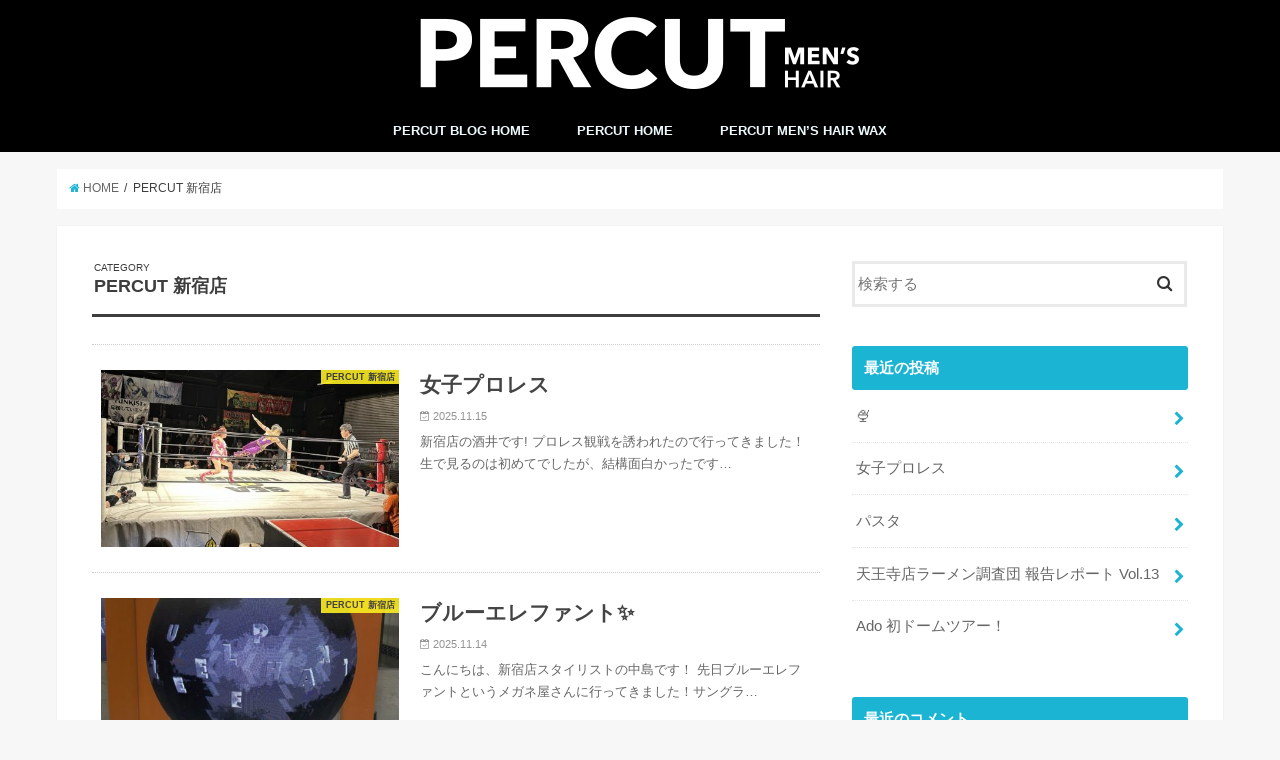

--- FILE ---
content_type: text/html; charset=UTF-8
request_url: http://percut-hair.com/blog/?cat=5
body_size: 36516
content:
<!doctype html>
<!--[if lt IE 7]><html lang="ja" class="no-js lt-ie9 lt-ie8 lt-ie7"><![endif]-->
<!--[if (IE 7)&!(IEMobile)]><html lang="ja" class="no-js lt-ie9 lt-ie8"><![endif]-->
<!--[if (IE 8)&!(IEMobile)]><html lang="ja" class="no-js lt-ie9"><![endif]-->
<!--[if gt IE 8]><!--> <html lang="ja" class="no-js"><!--<![endif]-->

<head>
<meta charset="utf-8">
<meta http-equiv="X-UA-Compatible" content="IE=edge">
<title>  PERCUT 新宿店 | PERCUT BLOG</title>
<meta name="HandheldFriendly" content="True">
<meta name="MobileOptimized" content="320">
<meta name="viewport" content="width=device-width, initial-scale=1"/>


<link rel="pingback" href="http://percut-hair.com/blog/xmlrpc.php">

<!--[if IE]>
<![endif]-->
<!--[if lt IE 9]>
<script src="//html5shiv.googlecode.com/svn/trunk/html5.js"></script>
<script src="//css3-mediaqueries-js.googlecode.com/svn/trunk/css3-mediaqueries.js"></script>
<![endif]-->



<meta name='robots' content='noindex,follow' />
<link rel='dns-prefetch' href='//ajax.googleapis.com' />
<link rel='dns-prefetch' href='//fonts.googleapis.com' />
<link rel='dns-prefetch' href='//maxcdn.bootstrapcdn.com' />
<link rel='dns-prefetch' href='//s.w.org' />
<link rel="alternate" type="application/rss+xml" title="PERCUT BLOG &raquo; フィード" href="http://percut-hair.com/blog/?feed=rss2" />
<link rel="alternate" type="application/rss+xml" title="PERCUT BLOG &raquo; コメントフィード" href="http://percut-hair.com/blog/?feed=comments-rss2" />
<link rel="alternate" type="application/rss+xml" title="PERCUT BLOG &raquo; PERCUT 新宿店 カテゴリーのフィード" href="http://percut-hair.com/blog/?feed=rss2&#038;cat=5" />
		<script type="text/javascript">
			window._wpemojiSettings = {"baseUrl":"https:\/\/s.w.org\/images\/core\/emoji\/2.4\/72x72\/","ext":".png","svgUrl":"https:\/\/s.w.org\/images\/core\/emoji\/2.4\/svg\/","svgExt":".svg","source":{"concatemoji":"http:\/\/percut-hair.com\/blog\/wp-includes\/js\/wp-emoji-release.min.js"}};
			!function(a,b,c){function d(a,b){var c=String.fromCharCode;l.clearRect(0,0,k.width,k.height),l.fillText(c.apply(this,a),0,0);var d=k.toDataURL();l.clearRect(0,0,k.width,k.height),l.fillText(c.apply(this,b),0,0);var e=k.toDataURL();return d===e}function e(a){var b;if(!l||!l.fillText)return!1;switch(l.textBaseline="top",l.font="600 32px Arial",a){case"flag":return!(b=d([55356,56826,55356,56819],[55356,56826,8203,55356,56819]))&&(b=d([55356,57332,56128,56423,56128,56418,56128,56421,56128,56430,56128,56423,56128,56447],[55356,57332,8203,56128,56423,8203,56128,56418,8203,56128,56421,8203,56128,56430,8203,56128,56423,8203,56128,56447]),!b);case"emoji":return b=d([55357,56692,8205,9792,65039],[55357,56692,8203,9792,65039]),!b}return!1}function f(a){var c=b.createElement("script");c.src=a,c.defer=c.type="text/javascript",b.getElementsByTagName("head")[0].appendChild(c)}var g,h,i,j,k=b.createElement("canvas"),l=k.getContext&&k.getContext("2d");for(j=Array("flag","emoji"),c.supports={everything:!0,everythingExceptFlag:!0},i=0;i<j.length;i++)c.supports[j[i]]=e(j[i]),c.supports.everything=c.supports.everything&&c.supports[j[i]],"flag"!==j[i]&&(c.supports.everythingExceptFlag=c.supports.everythingExceptFlag&&c.supports[j[i]]);c.supports.everythingExceptFlag=c.supports.everythingExceptFlag&&!c.supports.flag,c.DOMReady=!1,c.readyCallback=function(){c.DOMReady=!0},c.supports.everything||(h=function(){c.readyCallback()},b.addEventListener?(b.addEventListener("DOMContentLoaded",h,!1),a.addEventListener("load",h,!1)):(a.attachEvent("onload",h),b.attachEvent("onreadystatechange",function(){"complete"===b.readyState&&c.readyCallback()})),g=c.source||{},g.concatemoji?f(g.concatemoji):g.wpemoji&&g.twemoji&&(f(g.twemoji),f(g.wpemoji)))}(window,document,window._wpemojiSettings);
		</script>
		<style type="text/css">
img.wp-smiley,
img.emoji {
	display: inline !important;
	border: none !important;
	box-shadow: none !important;
	height: 1em !important;
	width: 1em !important;
	margin: 0 .07em !important;
	vertical-align: -0.1em !important;
	background: none !important;
	padding: 0 !important;
}
</style>
<link rel='stylesheet' id='style-css'  href='http://percut-hair.com/blog/wp-content/themes/jstork/style.css' type='text/css' media='all' />
<link rel='stylesheet' id='child-style-css'  href='http://percut-hair.com/blog/wp-content/themes/jstork_custom/style.css' type='text/css' media='all' />
<link rel='stylesheet' id='slick-css'  href='http://percut-hair.com/blog/wp-content/themes/jstork/library/css/slick.css' type='text/css' media='all' />
<link rel='stylesheet' id='shortcode-css'  href='http://percut-hair.com/blog/wp-content/themes/jstork/library/css/shortcode.css' type='text/css' media='all' />
<link rel='stylesheet' id='gf_Concert-css'  href='//fonts.googleapis.com/css?family=Concert+One' type='text/css' media='all' />
<link rel='stylesheet' id='gf_Lato-css'  href='//fonts.googleapis.com/css?family=Lato' type='text/css' media='all' />
<link rel='stylesheet' id='fontawesome-css'  href='//maxcdn.bootstrapcdn.com/font-awesome/4.6.0/css/font-awesome.min.css' type='text/css' media='all' />
<link rel='stylesheet' id='remodal-css'  href='http://percut-hair.com/blog/wp-content/themes/jstork/library/css/remodal.css' type='text/css' media='all' />
<script type='text/javascript' src='//ajax.googleapis.com/ajax/libs/jquery/1.12.2/jquery.min.js'></script>
<link rel='https://api.w.org/' href='http://percut-hair.com/blog/index.php?rest_route=/' />
<link rel="EditURI" type="application/rsd+xml" title="RSD" href="http://percut-hair.com/blog/xmlrpc.php?rsd" />
<link rel="wlwmanifest" type="application/wlwmanifest+xml" href="http://percut-hair.com/blog/wp-includes/wlwmanifest.xml" /> 

<style type="text/css">
body{color: #3E3E3E;}
a,#breadcrumb li a i{color: #1BB4D3;}
a:hover{color: #E69B9B;}
.article-footer .post-categories li a,.article-footer .tags a{  background: #1BB4D3;  border:1px solid #1BB4D3;}
.article-footer .tags a{color:#1BB4D3; background: none;}
.article-footer .post-categories li a:hover,.article-footer .tags a:hover{ background:#E69B9B;  border-color:#E69B9B;}
input[type="text"],input[type="password"],input[type="datetime"],input[type="datetime-local"],input[type="date"],input[type="month"],input[type="time"],input[type="week"],input[type="number"],input[type="email"],input[type="url"],input[type="search"],input[type="tel"],input[type="color"],select,textarea,.field { background-color: #ffffff;}
/*ヘッダー*/
.header{color: #ffffff;}
.header.bg,.header #inner-header,.menu-sp{background: #000000;}
#logo a{color: #ffffff;}
#g_nav .nav li a,.nav_btn,.menu-sp a,.menu-sp a,.menu-sp > ul:after{color: #edf9fc;}
#logo a:hover,#g_nav .nav li a:hover,.nav_btn:hover{color:#eeeeee;}
@media only screen and (min-width: 768px) {
.nav > li > a:after{background: #eeeeee;}
.nav ul {background: #666666;}
#g_nav .nav li ul.sub-menu li a{color: #f7f7f7;}
}
@media only screen and (max-width: 1165px) {
.site_description{
background: #000000;
color: #ffffff;
}
}
/*メインエリア*/
#inner-content{background: #ffffff}
.top-post-list .post-list:before{background: #1BB4D3;}
.widget li a:after{color: #1BB4D3;}
/* 投稿ページ見出し */
.entry-content h2,.widgettitle{background: #1bb4d3; color: #ffffff;}
.entry-content h3{border-color: #1bb4d3;}
.h_boader .entry-content h2{border-color: #1bb4d3; color: #3E3E3E;}
.h_balloon .entry-content h2:after{border-top-color: #1bb4d3;}
/* リスト要素 */
.entry-content ul li:before{ background: #1bb4d3;}
.entry-content ol li:before{ background: #1bb4d3;}
/* カテゴリーラベル */
.post-list-card .post-list .eyecatch .cat-name,.top-post-list .post-list .eyecatch .cat-name,.byline .cat-name,.single .authorbox .author-newpost li .cat-name,.related-box li .cat-name,.carouselwrap .cat-name,.eyecatch .cat-name{background: #fcee21; color:  #444444;}
/* ランキングバッジ */
ul.wpp-list li a:before{background: #1bb4d3; color: #ffffff;}
/* アーカイブのボタン */
.readmore a{border:1px solid #1BB4D3;color:#1BB4D3;}
.readmore a:hover{background:#1BB4D3;color:#fff;}
/* ボタンの色 */
.btn-wrap a{background: #1BB4D3;border: 1px solid #1BB4D3;}
.btn-wrap a:hover{background: #E69B9B;border-color: #E69B9B;}
.btn-wrap.simple a{border:1px solid #1BB4D3;color:#1BB4D3;}
.btn-wrap.simple a:hover{background:#1BB4D3;}
/* コメント */
.blue-btn, .comment-reply-link, #submit { background-color: #1BB4D3; }
.blue-btn:hover, .comment-reply-link:hover, #submit:hover, .blue-btn:focus, .comment-reply-link:focus, #submit:focus {background-color: #E69B9B; }
/* サイドバー */
#sidebar1{color: #444444;}
.widget a{text-decoration:none; color:#666666;}
.widget a:hover{color:#999999;}
/*フッター*/
#footer-top.bg,#footer-top .inner,.cta-inner{background-color: #666666; color: #CACACA;}
.footer a,#footer-top a{color: #f7f7f7;}
#footer-top .widgettitle{color: #CACACA;}
.footer.bg,.footer .inner {background-color: #666666;color: #CACACA;}
.footer-links li a:before{ color: #000000;}
/* ページネーション */
.pagination a, .pagination span,.page-links a{border-color: #1BB4D3; color: #1BB4D3;}
.pagination .current,.pagination .current:hover,.page-links ul > li > span{background-color: #1BB4D3; border-color: #1BB4D3;}
.pagination a:hover, .pagination a:focus,.page-links a:hover, .page-links a:focus{background-color: #1BB4D3; color: #fff;}
</style>
</head>

<body class="archive category category-5">
<div id="container" class="  ">

<header class="header animated fadeIn bg headercenter" role="banner">
<div id="inner-header" class="wrap cf">
<div id="logo" class="gf fs_s">
<p class="h1 img"><a href="http://percut-hair.com/blog"><img src="http://percut-hair.com/blog/wp-content/uploads/2020/01/logo2.png" alt="PERCUT BLOG"></a></p>
</div>

<nav id="g_nav" role="navigation">

<ul id="menu-percut-home" class="nav top-nav cf"><li id="menu-item-44" class="menu-item menu-item-type-custom menu-item-object-custom menu-item-home menu-item-44"><a href="http://percut-hair.com/blog">PERCUT BLOG HOME<span class="gf"></span></a></li>
<li id="menu-item-50" class="menu-item menu-item-type-custom menu-item-object-custom menu-item-50"><a href="http://www.percut-hair.com">PERCUT HOME<span class="gf"></span></a></li>
<li id="menu-item-51" class="menu-item menu-item-type-custom menu-item-object-custom menu-item-51"><a href="http://www.percut-hair.com/menshairwax/">PERCUT MEN&#8217;S HAIR WAX<span class="gf"></span></a></li>
</ul></nav>

<a href="#spnavi" data-remodal-target="spnavi" class="nav_btn"><span class="text gf">menu</span></a>


</div>
</header>


<div class="remodal" data-remodal-id="spnavi" data-remodal-options="hashTracking:false">
<button data-remodal-action="close" class="remodal-close"><span class="text gf">CLOSE</span></button>
<ul id="menu-percut-home-1" class="sp_g_nav nav top-nav cf"><li class="menu-item menu-item-type-custom menu-item-object-custom menu-item-home menu-item-44"><a href="http://percut-hair.com/blog">PERCUT BLOG HOME<span class="gf"></span></a></li>
<li class="menu-item menu-item-type-custom menu-item-object-custom menu-item-50"><a href="http://www.percut-hair.com">PERCUT HOME<span class="gf"></span></a></li>
<li class="menu-item menu-item-type-custom menu-item-object-custom menu-item-51"><a href="http://www.percut-hair.com/menshairwax/">PERCUT MEN&#8217;S HAIR WAX<span class="gf"></span></a></li>
</ul><button data-remodal-action="close" class="remodal-close"><span class="text gf">CLOSE</span></button>
</div>












<div id="breadcrumb" class="breadcrumb inner wrap cf"><ul><li itemscope itemtype="//data-vocabulary.org/Breadcrumb"><a href="http://percut-hair.com/blog/" itemprop="url"><i class="fa fa-home"></i><span itemprop="title"> HOME</span></a></li><li itemscope itemtype="//data-vocabulary.org/Breadcrumb"><span itemprop="title">PERCUT 新宿店</span></li></ul></div><div id="content">
<div id="inner-content" class="wrap cf">
<main id="main" class="m-all t-all d-5of7 cf" role="main">
<div class="archivettl">
<h1 class="archive-title h2">
<span class="gf">CATEGORY</span> PERCUT 新宿店</h1>
</div>

		<div class="top-post-list">


<article class="post-list animated fadeIn post-33151 post type-post status-publish format-standard has-post-thumbnail category-5 article cf" role="article">
<a href="http://percut-hair.com/blog/?p=33151" rel="bookmark" title="女子プロレス" class="cf">


<figure class="eyecatch">
<img width="486" height="290" src="http://percut-hair.com/blog/wp-content/uploads/2025/11/IMG_3194-486x290.jpeg" class="attachment-home-thum size-home-thum wp-post-image" alt="" /><span class="cat-name cat-id-5">PERCUT 新宿店</span>
</figure>

<section class="entry-content">
<h1 class="h2 entry-title">女子プロレス</h1>

<p class="byline entry-meta vcard">
<span class="date gf updated">2025.11.15</span>
<span class="writer name author"><span class="fn">PERCUT</span></span>
</p>

<div class="description"><p>新宿店の酒井です! プロレス観戦を誘われたので行ってきました！ 生で見るのは初めてでしたが、結構面白かったです&#8230;</p>
</div>

</section>
</a>
</article>


<article class="post-list animated fadeIn post-33055 post type-post status-publish format-standard has-post-thumbnail category-5 article cf" role="article">
<a href="http://percut-hair.com/blog/?p=33055" rel="bookmark" title="ブルーエレファント&#x2728;" class="cf">


<figure class="eyecatch">
<img width="486" height="290" src="http://percut-hair.com/blog/wp-content/uploads/2025/11/IMG_7656-486x290.jpeg" class="attachment-home-thum size-home-thum wp-post-image" alt="" /><span class="cat-name cat-id-5">PERCUT 新宿店</span>
</figure>

<section class="entry-content">
<h1 class="h2 entry-title">ブルーエレファント&#x2728;</h1>

<p class="byline entry-meta vcard">
<span class="date gf updated">2025.11.14</span>
<span class="writer name author"><span class="fn">PERCUT</span></span>
</p>

<div class="description"><p>こんにちは、新宿店スタイリストの中島です！ 先日ブルーエレファントというメガネ屋さんに行ってきました！サングラ&#8230;</p>
</div>

</section>
</a>
</article>


<article class="post-list animated fadeIn post-33056 post type-post status-publish format-standard has-post-thumbnail category-5 category-1 article cf" role="article">
<a href="http://percut-hair.com/blog/?p=33056" rel="bookmark" title="ソイラテ" class="cf">


<figure class="eyecatch">
<img width="486" height="290" src="http://percut-hair.com/blog/wp-content/uploads/2025/11/IMG_2384-486x290.jpeg" class="attachment-home-thum size-home-thum wp-post-image" alt="" /><span class="cat-name cat-id-5">PERCUT 新宿店</span>
</figure>

<section class="entry-content">
<h1 class="h2 entry-title">ソイラテ</h1>

<p class="byline entry-meta vcard">
<span class="date gf updated">2025.11.13</span>
<span class="writer name author"><span class="fn">PERCUT</span></span>
</p>

<div class="description"><p>こんにちは！ 新宿店高橋です！ 久しぶりにお店から徒歩15秒のオールシーズンズコーヒーに行ってまいりました！ &#8230;</p>
</div>

</section>
</a>
</article>


<article class="post-list animated fadeIn post-33058 post type-post status-publish format-standard has-post-thumbnail category-5 article cf" role="article">
<a href="http://percut-hair.com/blog/?p=33058" rel="bookmark" title="ディズニーシー" class="cf">


<figure class="eyecatch">
<img width="486" height="290" src="http://percut-hair.com/blog/wp-content/uploads/2025/11/IMG_6395-486x290.jpeg" class="attachment-home-thum size-home-thum wp-post-image" alt="" /><span class="cat-name cat-id-5">PERCUT 新宿店</span>
</figure>

<section class="entry-content">
<h1 class="h2 entry-title">ディズニーシー</h1>

<p class="byline entry-meta vcard">
<span class="date gf updated">2025.11.12</span>
<span class="writer name author"><span class="fn">PERCUT</span></span>
</p>

<div class="description"><p>こんにちは！ 新宿店の手塚です！ 先日大阪東梅田店の田部さん一家とディズニーシーに行きました！ PERCUTス&#8230;</p>
</div>

</section>
</a>
</article>


<article class="post-list animated fadeIn post-33054 post type-post status-publish format-standard has-post-thumbnail category-5 article cf" role="article">
<a href="http://percut-hair.com/blog/?p=33054" rel="bookmark" title="" class="cf">


<figure class="eyecatch">
<img width="486" height="290" src="http://percut-hair.com/blog/wp-content/uploads/2025/11/IMG_1526-486x290.jpeg" class="attachment-home-thum size-home-thum wp-post-image" alt="" /><span class="cat-name cat-id-5">PERCUT 新宿店</span>
</figure>

<section class="entry-content">
<h1 class="h2 entry-title"></h1>

<p class="byline entry-meta vcard">
<span class="date gf updated">2025.11.11</span>
<span class="writer name author"><span class="fn">PERCUT</span></span>
</p>

<div class="description"><p>こんにちは！新宿店アシスタントの渡邉です！ またまたくるまやラーメンいっちゃいました！ やっぱり実家のような安&#8230;</p>
</div>

</section>
</a>
</article>


<article class="post-list animated fadeIn post-33057 post type-post status-publish format-standard has-post-thumbnail category-5 article cf" role="article">
<a href="http://percut-hair.com/blog/?p=33057" rel="bookmark" title="" class="cf">


<figure class="eyecatch">
<img width="486" height="290" src="http://percut-hair.com/blog/wp-content/uploads/2025/11/IMG_7370-486x290.jpeg" class="attachment-home-thum size-home-thum wp-post-image" alt="" /><span class="cat-name cat-id-5">PERCUT 新宿店</span>
</figure>

<section class="entry-content">
<h1 class="h2 entry-title"></h1>

<p class="byline entry-meta vcard">
<span class="date gf updated">2025.11.09</span>
<span class="writer name author"><span class="fn">PERCUT</span></span>
</p>

<div class="description"><p>おはようございます！ 仕事が休みの日のラーメンは格別でした！ 来週からもよろしくお願いします！ 男性専門美容室&#8230;</p>
</div>

</section>
</a>
</article>


<article class="post-list animated fadeIn post-32999 post type-post status-publish format-standard has-post-thumbnail category-5 article cf" role="article">
<a href="http://percut-hair.com/blog/?p=32999" rel="bookmark" title="チェンソーマン" class="cf">


<figure class="eyecatch">
<img width="486" height="290" src="http://percut-hair.com/blog/wp-content/uploads/2025/11/IMG_7659-486x290.jpeg" class="attachment-home-thum size-home-thum wp-post-image" alt="" /><span class="cat-name cat-id-5">PERCUT 新宿店</span>
</figure>

<section class="entry-content">
<h1 class="h2 entry-title">チェンソーマン</h1>

<p class="byline entry-meta vcard">
<span class="date gf updated">2025.11.07</span>
<span class="writer name author"><span class="fn">PERCUT</span></span>
</p>

<div class="description"><p>こんにちは、新宿店スタイリストの中島です！ 先日たまたま寄ったお店にチェンソーマンの原画がありました！映画も見&#8230;</p>
</div>

</section>
</a>
</article>


<article class="post-list animated fadeIn post-33005 post type-post status-publish format-standard has-post-thumbnail category-5 article cf" role="article">
<a href="http://percut-hair.com/blog/?p=33005" rel="bookmark" title="腸活" class="cf">


<figure class="eyecatch">
<img width="486" height="290" src="http://percut-hair.com/blog/wp-content/uploads/2025/11/IMG_2290-486x290.jpeg" class="attachment-home-thum size-home-thum wp-post-image" alt="" /><span class="cat-name cat-id-5">PERCUT 新宿店</span>
</figure>

<section class="entry-content">
<h1 class="h2 entry-title">腸活</h1>

<p class="byline entry-meta vcard">
<span class="date gf updated">2025.11.06</span>
<span class="writer name author"><span class="fn">PERCUT</span></span>
</p>

<div class="description"><p>こんにちは！ 新宿店スタイリスト高橋りえです！ ゴボウのスープで腸活してきました！ 温かいものが食べたくなって&#8230;</p>
</div>

</section>
</a>
</article>


<article class="post-list animated fadeIn post-32996 post type-post status-publish format-standard has-post-thumbnail category-5 article cf" role="article">
<a href="http://percut-hair.com/blog/?p=32996" rel="bookmark" title="後ろ姿大事" class="cf">


<figure class="eyecatch">
<img width="486" height="290" src="http://percut-hair.com/blog/wp-content/uploads/2025/11/IMG_5961-486x290.jpeg" class="attachment-home-thum size-home-thum wp-post-image" alt="" /><span class="cat-name cat-id-5">PERCUT 新宿店</span>
</figure>

<section class="entry-content">
<h1 class="h2 entry-title">後ろ姿大事</h1>

<p class="byline entry-meta vcard">
<span class="date gf updated">2025.11.05</span>
<span class="writer name author"><span class="fn">PERCUT</span></span>
</p>

<div class="description"><p>こんにちは！新宿店の手塚です！ 髪型は後ろ姿や横から見たシルエットがとてもとても大切です！ 是非ご来店お待ちし&#8230;</p>
</div>

</section>
</a>
</article>


<article class="post-list animated fadeIn post-32997 post type-post status-publish format-standard has-post-thumbnail category-5 article cf" role="article">
<a href="http://percut-hair.com/blog/?p=32997" rel="bookmark" title="" class="cf">


<figure class="eyecatch">
<img width="486" height="290" src="http://percut-hair.com/blog/wp-content/uploads/2025/11/IMG_1613-486x290.jpeg" class="attachment-home-thum size-home-thum wp-post-image" alt="" /><span class="cat-name cat-id-5">PERCUT 新宿店</span>
</figure>

<section class="entry-content">
<h1 class="h2 entry-title"></h1>

<p class="byline entry-meta vcard">
<span class="date gf updated">2025.11.04</span>
<span class="writer name author"><span class="fn">PERCUT</span></span>
</p>

<div class="description"><p>こんにちは！新宿店アシスタントの渡邉です！！お休みの日に地元の友達とつけ麺食べました！ 最近はつけめんにハマっ&#8230;</p>
</div>

</section>
</a>
</article>



</div>	
<nav class="pagination cf">
<ul class='page-numbers'>
	<li><span aria-current='page' class='page-numbers current'>1</span></li>
	<li><a class='page-numbers' href='http://percut-hair.com/blog/?cat=5&#038;paged=2'>2</a></li>
	<li><a class='page-numbers' href='http://percut-hair.com/blog/?cat=5&#038;paged=3'>3</a></li>
	<li><span class="page-numbers dots">&hellip;</span></li>
	<li><a class='page-numbers' href='http://percut-hair.com/blog/?cat=5&#038;paged=160'>160</a></li>
	<li><a class="next page-numbers" href="http://percut-hair.com/blog/?cat=5&#038;paged=2">></a></li>
</ul>
</nav>

</main>
<div id="sidebar1" class="sidebar m-all t-all d-2of7 cf" role="complementary">

<div id="search-2" class="widget widget_search"><form role="search" method="get" id="searchform" class="searchform cf" action="http://percut-hair.com/blog/" >
		<input type="search" placeholder="検索する" value="" name="s" id="s" />
		<button type="submit" id="searchsubmit" ><i class="fa fa-search"></i></button>
		</form></div><div id="recent-posts-2" class="widget widget_recent_entries"><h4 class="widgettitle"><span>最近の投稿</span></h4>			<ul>
								
				<li>
					<a class="cf" href="http://percut-hair.com/blog/?p=33163" title="&#x1f368;">
						&#x1f368;											</a>
				</li>
								
				<li>
					<a class="cf" href="http://percut-hair.com/blog/?p=33151" title="女子プロレス">
						女子プロレス											</a>
				</li>
								
				<li>
					<a class="cf" href="http://percut-hair.com/blog/?p=33141" title="パスタ">
						パスタ											</a>
				</li>
								
				<li>
					<a class="cf" href="http://percut-hair.com/blog/?p=33139" title="天王寺店ラーメン調査団 報告レポート Vol.13">
						天王寺店ラーメン調査団 報告レポート Vol.13											</a>
				</li>
								
				<li>
					<a class="cf" href="http://percut-hair.com/blog/?p=33131" title="Ado 初ドームツアー！">
						Ado 初ドームツアー！											</a>
				</li>
							</ul>
			</div><div id="recent-comments-2" class="widget widget_recent_comments"><h4 class="widgettitle"><span>最近のコメント</span></h4><ul id="recentcomments"></ul></div><div id="archives-2" class="widget widget_archive"><h4 class="widgettitle"><span>アーカイブ</span></h4>		<ul>
			<li><a href='http://percut-hair.com/blog/?m=202511'>2025年11月</a></li>
	<li><a href='http://percut-hair.com/blog/?m=202510'>2025年10月</a></li>
	<li><a href='http://percut-hair.com/blog/?m=202509'>2025年9月</a></li>
	<li><a href='http://percut-hair.com/blog/?m=202508'>2025年8月</a></li>
	<li><a href='http://percut-hair.com/blog/?m=202507'>2025年7月</a></li>
	<li><a href='http://percut-hair.com/blog/?m=202506'>2025年6月</a></li>
	<li><a href='http://percut-hair.com/blog/?m=202505'>2025年5月</a></li>
	<li><a href='http://percut-hair.com/blog/?m=202504'>2025年4月</a></li>
	<li><a href='http://percut-hair.com/blog/?m=202503'>2025年3月</a></li>
	<li><a href='http://percut-hair.com/blog/?m=202502'>2025年2月</a></li>
	<li><a href='http://percut-hair.com/blog/?m=202501'>2025年1月</a></li>
	<li><a href='http://percut-hair.com/blog/?m=202412'>2024年12月</a></li>
	<li><a href='http://percut-hair.com/blog/?m=202411'>2024年11月</a></li>
	<li><a href='http://percut-hair.com/blog/?m=202410'>2024年10月</a></li>
	<li><a href='http://percut-hair.com/blog/?m=202409'>2024年9月</a></li>
	<li><a href='http://percut-hair.com/blog/?m=202408'>2024年8月</a></li>
	<li><a href='http://percut-hair.com/blog/?m=202407'>2024年7月</a></li>
	<li><a href='http://percut-hair.com/blog/?m=202406'>2024年6月</a></li>
	<li><a href='http://percut-hair.com/blog/?m=202405'>2024年5月</a></li>
	<li><a href='http://percut-hair.com/blog/?m=202404'>2024年4月</a></li>
	<li><a href='http://percut-hair.com/blog/?m=202403'>2024年3月</a></li>
	<li><a href='http://percut-hair.com/blog/?m=202402'>2024年2月</a></li>
	<li><a href='http://percut-hair.com/blog/?m=202401'>2024年1月</a></li>
	<li><a href='http://percut-hair.com/blog/?m=202312'>2023年12月</a></li>
	<li><a href='http://percut-hair.com/blog/?m=202311'>2023年11月</a></li>
	<li><a href='http://percut-hair.com/blog/?m=202310'>2023年10月</a></li>
	<li><a href='http://percut-hair.com/blog/?m=202309'>2023年9月</a></li>
	<li><a href='http://percut-hair.com/blog/?m=202308'>2023年8月</a></li>
	<li><a href='http://percut-hair.com/blog/?m=202307'>2023年7月</a></li>
	<li><a href='http://percut-hair.com/blog/?m=202306'>2023年6月</a></li>
	<li><a href='http://percut-hair.com/blog/?m=202305'>2023年5月</a></li>
	<li><a href='http://percut-hair.com/blog/?m=202304'>2023年4月</a></li>
	<li><a href='http://percut-hair.com/blog/?m=202303'>2023年3月</a></li>
	<li><a href='http://percut-hair.com/blog/?m=202302'>2023年2月</a></li>
	<li><a href='http://percut-hair.com/blog/?m=202301'>2023年1月</a></li>
	<li><a href='http://percut-hair.com/blog/?m=202212'>2022年12月</a></li>
	<li><a href='http://percut-hair.com/blog/?m=202211'>2022年11月</a></li>
	<li><a href='http://percut-hair.com/blog/?m=202210'>2022年10月</a></li>
	<li><a href='http://percut-hair.com/blog/?m=202209'>2022年9月</a></li>
	<li><a href='http://percut-hair.com/blog/?m=202208'>2022年8月</a></li>
	<li><a href='http://percut-hair.com/blog/?m=202207'>2022年7月</a></li>
	<li><a href='http://percut-hair.com/blog/?m=202206'>2022年6月</a></li>
	<li><a href='http://percut-hair.com/blog/?m=202205'>2022年5月</a></li>
	<li><a href='http://percut-hair.com/blog/?m=202204'>2022年4月</a></li>
	<li><a href='http://percut-hair.com/blog/?m=202203'>2022年3月</a></li>
	<li><a href='http://percut-hair.com/blog/?m=202202'>2022年2月</a></li>
	<li><a href='http://percut-hair.com/blog/?m=202201'>2022年1月</a></li>
	<li><a href='http://percut-hair.com/blog/?m=202112'>2021年12月</a></li>
	<li><a href='http://percut-hair.com/blog/?m=202111'>2021年11月</a></li>
	<li><a href='http://percut-hair.com/blog/?m=202110'>2021年10月</a></li>
	<li><a href='http://percut-hair.com/blog/?m=202109'>2021年9月</a></li>
	<li><a href='http://percut-hair.com/blog/?m=202108'>2021年8月</a></li>
	<li><a href='http://percut-hair.com/blog/?m=202107'>2021年7月</a></li>
	<li><a href='http://percut-hair.com/blog/?m=202106'>2021年6月</a></li>
	<li><a href='http://percut-hair.com/blog/?m=202105'>2021年5月</a></li>
	<li><a href='http://percut-hair.com/blog/?m=202104'>2021年4月</a></li>
	<li><a href='http://percut-hair.com/blog/?m=202103'>2021年3月</a></li>
	<li><a href='http://percut-hair.com/blog/?m=202102'>2021年2月</a></li>
	<li><a href='http://percut-hair.com/blog/?m=202101'>2021年1月</a></li>
	<li><a href='http://percut-hair.com/blog/?m=202012'>2020年12月</a></li>
	<li><a href='http://percut-hair.com/blog/?m=202011'>2020年11月</a></li>
	<li><a href='http://percut-hair.com/blog/?m=202010'>2020年10月</a></li>
	<li><a href='http://percut-hair.com/blog/?m=202009'>2020年9月</a></li>
	<li><a href='http://percut-hair.com/blog/?m=202008'>2020年8月</a></li>
	<li><a href='http://percut-hair.com/blog/?m=202007'>2020年7月</a></li>
	<li><a href='http://percut-hair.com/blog/?m=202006'>2020年6月</a></li>
	<li><a href='http://percut-hair.com/blog/?m=202005'>2020年5月</a></li>
	<li><a href='http://percut-hair.com/blog/?m=202004'>2020年4月</a></li>
	<li><a href='http://percut-hair.com/blog/?m=202003'>2020年3月</a></li>
	<li><a href='http://percut-hair.com/blog/?m=202002'>2020年2月</a></li>
	<li><a href='http://percut-hair.com/blog/?m=202001'>2020年1月</a></li>
	<li><a href='http://percut-hair.com/blog/?m=201912'>2019年12月</a></li>
	<li><a href='http://percut-hair.com/blog/?m=201911'>2019年11月</a></li>
	<li><a href='http://percut-hair.com/blog/?m=201910'>2019年10月</a></li>
	<li><a href='http://percut-hair.com/blog/?m=201909'>2019年9月</a></li>
	<li><a href='http://percut-hair.com/blog/?m=201908'>2019年8月</a></li>
	<li><a href='http://percut-hair.com/blog/?m=201907'>2019年7月</a></li>
	<li><a href='http://percut-hair.com/blog/?m=201906'>2019年6月</a></li>
	<li><a href='http://percut-hair.com/blog/?m=201905'>2019年5月</a></li>
	<li><a href='http://percut-hair.com/blog/?m=201904'>2019年4月</a></li>
	<li><a href='http://percut-hair.com/blog/?m=201903'>2019年3月</a></li>
	<li><a href='http://percut-hair.com/blog/?m=201902'>2019年2月</a></li>
	<li><a href='http://percut-hair.com/blog/?m=201901'>2019年1月</a></li>
	<li><a href='http://percut-hair.com/blog/?m=201812'>2018年12月</a></li>
	<li><a href='http://percut-hair.com/blog/?m=201811'>2018年11月</a></li>
	<li><a href='http://percut-hair.com/blog/?m=201810'>2018年10月</a></li>
	<li><a href='http://percut-hair.com/blog/?m=201809'>2018年9月</a></li>
	<li><a href='http://percut-hair.com/blog/?m=201808'>2018年8月</a></li>
	<li><a href='http://percut-hair.com/blog/?m=201807'>2018年7月</a></li>
	<li><a href='http://percut-hair.com/blog/?m=201806'>2018年6月</a></li>
	<li><a href='http://percut-hair.com/blog/?m=201805'>2018年5月</a></li>
	<li><a href='http://percut-hair.com/blog/?m=201804'>2018年4月</a></li>
	<li><a href='http://percut-hair.com/blog/?m=201803'>2018年3月</a></li>
	<li><a href='http://percut-hair.com/blog/?m=201802'>2018年2月</a></li>
	<li><a href='http://percut-hair.com/blog/?m=201801'>2018年1月</a></li>
		</ul>
		</div><div id="categories-2" class="widget widget_categories"><h4 class="widgettitle"><span>カテゴリー</span></h4>		<ul>
	<li class="cat-item cat-item-4"><a href="http://percut-hair.com/blog/?cat=4" >PERCUT 下北沢北口店</a>
</li>
	<li class="cat-item cat-item-3"><a href="http://percut-hair.com/blog/?cat=3" >PERCUT 下北沢南口店</a>
</li>
	<li class="cat-item cat-item-205"><a href="http://percut-hair.com/blog/?cat=205" >PERCUT 中目黒店</a>
</li>
	<li class="cat-item cat-item-338"><a href="http://percut-hair.com/blog/?cat=338" >PERCUT 原宿店</a>
</li>
	<li class="cat-item cat-item-340"><a href="http://percut-hair.com/blog/?cat=340" >PERCUT 吉祥寺店</a>
</li>
	<li class="cat-item cat-item-7"><a href="http://percut-hair.com/blog/?cat=7" >PERCUT 名古屋 栄店</a>
</li>
	<li class="cat-item cat-item-6"><a href="http://percut-hair.com/blog/?cat=6" >PERCUT 大阪 堀江店</a>
</li>
	<li class="cat-item cat-item-341"><a href="http://percut-hair.com/blog/?cat=341" >PERCUT 天王寺店</a>
</li>
	<li class="cat-item cat-item-5 current-cat"><a href="http://percut-hair.com/blog/?cat=5" >PERCUT 新宿店</a>
</li>
	<li class="cat-item cat-item-271"><a href="http://percut-hair.com/blog/?cat=271" >PERCUT 東梅田店</a>
</li>
	<li class="cat-item cat-item-329"><a href="http://percut-hair.com/blog/?cat=329" >PERCUT 柏店</a>
</li>
	<li class="cat-item cat-item-8"><a href="http://percut-hair.com/blog/?cat=8" >PERCUT 渋谷店</a>
</li>
	<li class="cat-item cat-item-1"><a href="http://percut-hair.com/blog/?cat=1" >未分類</a>
</li>
		</ul>
</div><div id="meta-2" class="widget widget_meta"><h4 class="widgettitle"><span>メタ情報</span></h4>			<ul>
						<li><a href="http://percut-hair.com/blog/wp-login.php">ログイン</a></li>
			<li><a href="http://percut-hair.com/blog/?feed=rss2">投稿の <abbr title="Really Simple Syndication">RSS</abbr></a></li>
			<li><a href="http://percut-hair.com/blog/?feed=comments-rss2">コメントの <abbr title="Really Simple Syndication">RSS</abbr></a></li>
			<li><a href="https://ja.wordpress.org/" title="Powered by WordPress, state-of-the-art semantic personal publishing platform.">WordPress.org</a></li>			</ul>
			</div>


</div></div>
</div>
<div id="page-top">
	<a href="#header" title="ページトップへ"><i class="fa fa-chevron-up"></i></a>
</div>
<div id="footer-top" class="wow animated fadeIn cf bg">
	<div class="inner wrap cf">
						
				
					</div>
</div>

<footer id="footer" class="footer bg" role="contentinfo">
	<div id="inner-footer" class="inner wrap cf">
		<nav role="navigation">
			<div class="footer-links cf"><ul id="menu-percut-home-2" class="footer-nav cf"><li class="menu-item menu-item-type-custom menu-item-object-custom menu-item-home menu-item-44"><a href="http://percut-hair.com/blog">PERCUT BLOG HOME<span class="gf"></span></a></li>
<li class="menu-item menu-item-type-custom menu-item-object-custom menu-item-50"><a href="http://www.percut-hair.com">PERCUT HOME<span class="gf"></span></a></li>
<li class="menu-item menu-item-type-custom menu-item-object-custom menu-item-51"><a href="http://www.percut-hair.com/menshairwax/">PERCUT MEN&#8217;S HAIR WAX<span class="gf"></span></a></li>
</ul></div>		</nav>
		<p class="source-org copyright">&copy;Copyright2025 <a href="http://percut-hair.com/blog" rel="nofollow">PERCUT BLOG</a>.All Rights Reserved.</p>
	</div>
</footer>
</div>
<script type='text/javascript' src='http://percut-hair.com/blog/wp-content/themes/jstork/library/js/libs/slick.min.js'></script>
<script type='text/javascript' src='http://percut-hair.com/blog/wp-content/themes/jstork/library/js/libs/remodal.js'></script>
<script type='text/javascript' src='http://percut-hair.com/blog/wp-content/themes/jstork/library/js/libs/masonry.pkgd.min.js'></script>
<script type='text/javascript' src='http://percut-hair.com/blog/wp-includes/js/imagesloaded.min.js'></script>
<script type='text/javascript' src='http://percut-hair.com/blog/wp-content/themes/jstork/library/js/scripts.js'></script>
<script type='text/javascript' src='http://percut-hair.com/blog/wp-content/themes/jstork/library/js/libs/modernizr.custom.min.js'></script>
<script type='text/javascript' src='http://percut-hair.com/blog/wp-includes/js/wp-embed.min.js'></script>
</body>
</html>

--- FILE ---
content_type: text/css
request_url: http://percut-hair.com/blog/wp-content/themes/jstork_custom/style.css
body_size: 433
content:
@charset "utf-8";
/*
Template: jstork
Theme Name: stork_custom
Theme URI:http://open-cage.com/stork/
*/
@import url(https://fonts.googleapis.com/earlyaccess/mplus1p.css);

body {
font-family: 'Mplus 1p', sans-serif;
}

.gf {
font-family: 'Mplus 1p', sans-serif;
}

li.cat-item .children {
padding-left: 30px !important;
}

@media only screen and (max-width: 480px) {
#custom_header .gf {
    font-size: 2.5em;
	font-weight: bold;
}
}